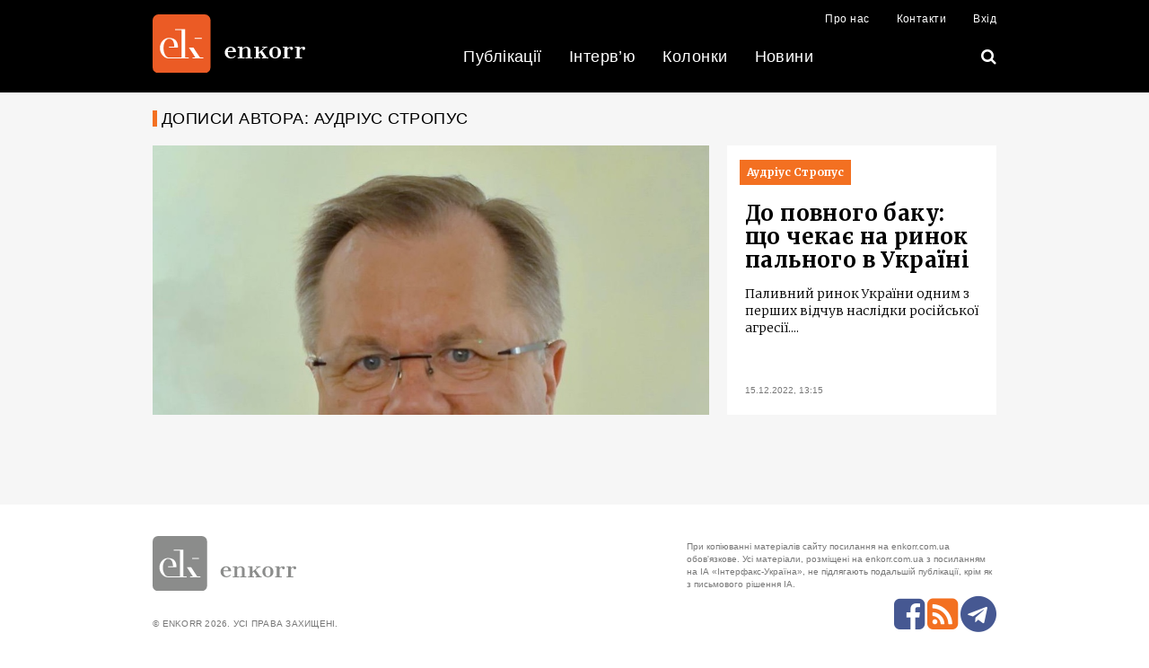

--- FILE ---
content_type: text/html; charset=UTF-8
request_url: https://enkorr.ua/uk/author/78529
body_size: 4959
content:
<!DOCTYPE html>
<html lang="uk-UA">
<head>
    <meta charset="UTF-8">
        <title>Enkorr: Свіжий погляд на енергетику - Дописи автора: Аудріус Стропус</title>
    <meta name="csrf-param" content="_csrf-frontend">
<meta name="csrf-token" content="JGKHqCainORJPy-AcN_Lsep6eg0AgAK9LrH4M-32RXQXCcHjas7_1AoSW-QguaDunRgNPlLnXdx20IBJv4wMGA==">

<link href="/assets/3aeb1985/css/bootstrap.css" rel="stylesheet">
<link href="/asset/dist/css/bootstrap.min.css?v=1575022662" rel="stylesheet">
<link href="/css/modal.css?v=1606851912" rel="stylesheet">
<link href="/css/fixes.css?v=1747916873" rel="stylesheet">
<link href="/asset/vendor/font-awesome-4.7.0/css/font-awesome.css?v=1579274923" rel="stylesheet">
<script src="/assets/23661989/jquery.js"></script>    <script>
        window.lazyLoadOptions = {
            //
        };
        window.addEventListener(
            "LazyLoad::Initialized",
            function (event) {
                window.lazyLoadInstance = event.detail.instance;
            },
            false
        );
    </script>
    <script async src="https://cdn.jsdelivr.net/npm/vanilla-lazyload@19.1.3/dist/lazyload.min.js"></script>

    <!--[if IE]>
    <script src="http://html5shiv.googlecode.com/svn/trunk/html5.js"></script>
    <![endif]-->
    <meta http-equiv="X-UA-Compatible" content="IE=edge">
    <meta name="viewport" content="width=device-width, initial-scale=1, maximum-scale=1">

    <link href="https://fonts.googleapis.com/css?family=Merriweather:300,300i,400,400i,700,700i&amp;subset=cyrillic,cyrillic-ext,latin-ext" rel="stylesheet">
    <link rel="stylesheet" href="https://cdnjs.cloudflare.com/ajax/libs/Ladda/1.0.6/ladda-themeless.min.css" />

    <style>
        html, body {
            font-weight: 300;
            font-family: 'Merriweather';
        }
        .news-list_date__wrapp {
            background: #f6f6f6;
            position: relative;
            top: -1px;
            margin-top: 0;
            padding-top: 25px;
        }

        .publication-page_text p {
            font-size: 15px;
            line-height: 1.6;
            font-family: "Merriweather" !important;
        }

        .image-with-title {
            position: relative;
            display: block;
            margin: 10px auto;
        }

        .publication-page_text p img {
            margin: 0;
            width:auto!important;
            max-width: 100%!important;
            height: auto!important;
        }

        .image-with-title .image-caption {
            position: absolute;
            left: 0; bottom: 0; right: 0;
            background: rgba(0,0,0, .5);
            color: #fff;
            padding: 10px;
        }

        .publication-page_text table {
            width: 100%!important;
            max-width: 100vw;
            border: 1px solid #e9a990!important;
            overflow-x: auto;
        }

        .publication-page_text table td {
            padding: 5px;
        }

        .publication-page_text table td p {
            margin: 0!important;
        }

        .publication-page_text table tr:nth-of-type(odd) {
            background: #efe3de!important;
        }

        .publication-page_text table tr:hover {
            border-color: #d35f32;
            background: #e2c3b7!important;
        }

        .publication-gallery .owl-nav {
            text-align: center;
        }

        .publication-gallery .owl-nav button {
            margin: 5px 15px;
        }

        .publication-gallery .item {
            position: relative;
        }

        .publication-gallery .item span {
            position: absolute;
            left: 0; right: 0; bottom: 0;
            padding: 15px;
            background: rgba(0,0,0, .5);
            color: #fff;
        }

        .last-news_item {
            padding-top: 15px;
        }
        .last-news_item .last-news_item_text .label, .main-news_item__text .label {
            display: inline-block;
            padding-top: 5px;
            border-radius: 0;
        }
        .last-news_item:hover .last-news_item_text .label {
            text-decoration: none!important;
        }

        .publication-page_text p {
            margin-top: 15px;
        }

        .publication-sidebar_item .label, .publication-sidebar_item__descr .label {
            font-size: 12px;
            border-radius: 0;
        }

        .indicator-line TD{
            padding: 11px 8px 11px 8px !important;
        }

        .last-news_item_text {
            font-weight: normal;
        }

        .column-image-wrap {
            position: relative;
            width: 100%;
            padding: 50% 0;
            overflow: hidden;
            border-radius: 50%;
            background-color: #ccc;
            background-position: center;
            background-size: cover;
        }

        .home-carousel_item__descr {
            font-family: "Merriweather";
        }

        .column-item_author__img img {
            width: 150px;
            height: 150px;
        }

        @media  screen and (max-width: 640px) {
            td{word-break:break-all;}
        }
    </style>
</head>

<body>


<script>
    (function(i,s,o,g,r,a,m){i['GoogleAnalyticsObject']=r;i[r]=i[r]||function(){
        (i[r].q=i[r].q||[]).push(arguments)},i[r].l=1*new Date();a=s.createElement(o),
        m=s.getElementsByTagName(o)[0];a.async=1;a.src=g;m.parentNode.insertBefore(a,m)
    })(window,document,'script','https://www.google-analytics.com/analytics.js','ga');

    ga('create', 'UA-105331226-1', 'auto');
    ga('require', 'GTM-T994Q2T');
    ga('send', 'pageview');

</script>
<div class="container top-container">
    </div>
<header>
    <nav class="navbar navbar-inverse hidden-print">
        <div class="container">
            <!-- Brand and toggle get grouped for better mobile display -->
            <div class="navbar-header">
                <button type="button" class="navbar-toggle x collapsed" data-toggle="collapse" data-target="#navbar-collapse-x">
                    <span class="sr-only">Toggle navigation</span>
                    <span class="icon-bar"></span>
                    <span class="icon-bar"></span>
                    <span class="icon-bar"></span>
                </button>
                <a class="navbar-brand" href="/"><img src="/asset/images/enkorr-logo-wog.svg" style="width: 170px" alt="logo"></a>
            </div>

            <!-- Collect the nav links, forms, and other content for toggling -->
            <div class="collapse navbar-collapse" id="navbar-collapse-x">
                <div class="menu-line">
                    <ul id="w0" class="nav navbar-nav navbar-right top-menu"><li><a href="/uk/about">Про нас</a></li>
<li><a href="/uk/contacts">Контакти</a></li>
<li><a href="/site/login?ref=https%3A%2F%2Fenkorr.ua%2Fuk%2Fauthor%2F78529">Вхід</a></li></ul>                </div>
                <div class="menu-line text-center">

                    <ul id="w1" class="nav navbar-nav main-nav"><li><a href="/uk/publications">Публікації</a></li>
<li><a href="/uk/interview">Інтерв’ю</a></li>
<li><a href="/uk/columns">Колонки</a></li>
<li><a href="/uk/news">Новини</a></li></ul>
                    <ul class="nav navbar-nav navbar-right main-nav-right">
                        <li><a href="/uk/search/news"><i class="fa fa-search" aria-hidden="true"></i></a></li>
                    </ul>
                </div>



            </div><!-- /.navbar-collapse -->
        </div><!-- /.container-fluid -->
    </nav>
    <div class="scroll-top-container hidden-print">
        <div class="scroll-top text-uppercase"><i class="fa fa-arrow-circle-up"></i> <span>У початок</span></div>
    </div>
</header>

<div class="container-fluid grey-bg xs-pb-60">
    <div class="container">
        <div class="block-title xs-mt-20">
            <h2 class="block-title_text">Дописи автора: Аудріус Стропус</h2>
        </div>
        <a href="/uk/columns/do_povnogo_baku_shcho_cheka_na_rinok_palnogo_v_ukran/252996" class="big-publication xs-mt-20">
            <div class="row">
                <div class="col-sm-8">
                    <div class="publication-list-img big-publication_img"><img class="lazy" src="[data-uri]" alt="До повного баку: що чекає на ринок пального в Україні" data-src="/storage/upload/image/news_photo/amic/%D1%81%D1%82%D1%80%D0%BE%D0%BF%D1%83%D1%81.jpg"></div>                </div>
                <div class="col-sm-4">
                    <div class="publication-sidebar_item__descr publication-list_item__descr big-pb_descr">
                                                    <div class="xs-pb-10">
                                <div class="label label-warning">
                                    Аудріус Стропус                                </div>
                            </div>
                                                <h3 class="publication-sidebar_item__title big-pb_descr_title">До повного баку: що чекає на ринок пального в Україні</h3>
                        <p class="publication-sidebar_item__text xs-mt-15">Паливний ринок України одним з перших відчув наслідки російської агресії.<span>...</span></p>
                        <p class="comment-text_time hidden-xs text-uppercase"><time>15.12.2022, 13:15</time></p>
                    </div>
                </div>
            </div>
        </a>

        <div class="row">

            
        </div>

        <div class="pagination-wrapp text-center xs-mt-40">
                    </div>
    </div>
</div>

<footer class="xs-pt-10 xs-pb-20 sm-pb-35 sm-pt-20 hidden-print">
    <div class="container">
        <div class="row">
            <div class="col-sm-6 col-md-3">
                <div class="footer-logo-wrapp sm-mt-15">
                    <img src="/asset/images/enkorr-logo-wog-gray.svg" style="width: 160px;">
                </div>
            </div>
            <div class="col-sm-6 col-md-4">

            </div>
            <div class="col-sm-12 col-md-5">
                <p class="footer-text md-ml-35 xs-mt-20 md-mt-20">При копіюванні матеріалів сайту посилання на enkorr.com.ua обов'язкове. Усі матеріали, розміщені на enkorr.com.ua з посиланням на ІА «Інтерфакс-Україна», не підлягають подальшій публікації, крім як з письмового рішення ІА.</p>
            </div>
        </div>
        <div class="footer-bottom-line row sm-mt-60 xs-mt-20">
            <div class="col-sm-6">
                <p class="license text-uppercase">© EnKorr 2026. Усі права захищені.</p>
            </div>
            <div class="col-sm-6 text-md-right">

                <ul class="footer-social">
                    <li>
                                            </li>
                    <li><a href="https://www.facebook.com/neftnews" class="fb-color" title="Facebook" target="_blank"><i class="fa fa-facebook-square" aria-hidden="true"></i></a></li>
                    <li><a href="/uk/rss/all.xml" class="rss-color" title="RSS" target="_blank"><i class="fa fa-rss-square" aria-hidden="true"></i></a></li>
                    <li><a href="https://t.me/enkorr95" class="fb-color" title="Telegram" target="_blank"><i class="fa fa-telegram" aria-hidden="true"></i></a></li>
                </ul>
            </div>
        </div>
    </div>
</footer>

<script src="https://cdnjs.cloudflare.com/ajax/libs/Ladda/1.0.6/spin.min.js"></script>
<script src="https://cdnjs.cloudflare.com/ajax/libs/Ladda/1.0.6/ladda.min.js"></script>
<script src="https://cdnjs.cloudflare.com/ajax/libs/Ladda/1.0.6/ladda.jquery.min.js"></script>

<script src="/asset/libs/pace/pace.min.js"></script>
<script src="/asset/vendor/bootstrap-sass/assets/javascripts/bootstrap.min.js"></script>

<!-- Latest compiled and minified JavaScript -->
<script>
    $(document).ready(function(){
        Ladda.bind('.ladda-button',{ timeout: 10000 });

        var navMain = $(".navbar-collapse");
        navMain.on("click", "a:not([data-toggle])", null, function () {
            navMain.collapse('hide');
        });

        var equalizeColumns = function(selector) {
            var maxDisplayPoint = 959;
            var columns = $(selector);
            var maxHeight = 0;
            if($(window).width() >= maxDisplayPoint)
            {
                columns.each(function(){
                    $(this).height('auto');
                });
                columns.each(function(){
                    var curentHeight = $(this).height();

                    if(curentHeight > maxHeight){
                        maxHeight = curentHeight;
                    }

                });

                $(selector).height(maxHeight);
            }
            else
            {
                columns.css('height','auto');
            }
        }

        $(function(){
            var selector = '.equal-block';
            setTimeout(function(){
                equalizeColumns(selector);
            }, 50);

            $(window).on('resize', function(){
                equalizeColumns(selector);
            });

        });

        var lastScrollTop = 0;
        $(window).scroll(function(event){
            var st = $(this).scrollTop();
            if (st > lastScrollTop){
                $('.scroll-top').removeClass('active');
            } else {
                if($(window).scrollTop() >= 150)
                {
                    $('.scroll-top').addClass('active');
                }
                else
                {
                    $('.scroll-top').removeClass('active');
                }
            }
            lastScrollTop = st;
        });


        $('.scroll-top').on('click', function() {
            $('html, body').scrollTop(0);
            $(this).removeClass('active');
        });

        $('.publication-page_text img').each(function(){
            var image = $(this);
            if(image.attr('title'))
            {
                var code = '<span class="image-with-title"><img src="'+ image.attr('src') +'"><span class="image-caption"><i class="fa fa-camera"></i> '+ image.attr('title') +'</span></span>';
                $(code).insertAfter(image);
                image.hide();
            }

        });

        let lazyLoadInstance = new LazyLoad({
            elements_selector: ".lazy"
        });

        $('.baner-wrapp iframe').each(function (e) {
            let iframe = $(this);
            let container = iframe.parent();
            //let iframeId = 'frame' + Math.floor((Math.random() * 100) + 1);
            //iframe.attr('id', iframeId);
            iframe.removeAttr('width');
            //iframe.removeAttr('height');
            iframe.width(container.width());
            //iframe.height(document.getElementById(iframeId).contentWindow.document.body.offsetHeight);
        });

    });
</script>

<script src="/assets/63e69f07/yii.js"></script>
<script src="/js/jquery.cookie.js?v=1576496251"></script>
<script src="/js/jquery.iframetracker.js?v=1584550405"></script><script defer src="https://static.cloudflareinsights.com/beacon.min.js/vcd15cbe7772f49c399c6a5babf22c1241717689176015" integrity="sha512-ZpsOmlRQV6y907TI0dKBHq9Md29nnaEIPlkf84rnaERnq6zvWvPUqr2ft8M1aS28oN72PdrCzSjY4U6VaAw1EQ==" data-cf-beacon='{"version":"2024.11.0","token":"15a38b022a3d42ba8693fb8592d8236f","r":1,"server_timing":{"name":{"cfCacheStatus":true,"cfEdge":true,"cfExtPri":true,"cfL4":true,"cfOrigin":true,"cfSpeedBrain":true},"location_startswith":null}}' crossorigin="anonymous"></script>
</body>
</html>


--- FILE ---
content_type: image/svg+xml
request_url: https://enkorr.ua/asset/images/enkorr-logo-wog.svg
body_size: 980
content:
<svg xmlns="http://www.w3.org/2000/svg" viewBox="0 0 149.33 56.69"><defs><style>.cls-1{fill:#eb5b25;}.cls-2{fill:#fff;}</style></defs><title>enkorr-logo-wog</title><g id="Шар_2" data-name="Шар 2"><g id="logo"><g id="_Група_" data-name="&lt;Група&gt;"><rect id="_Прямокутник_" data-name="&lt;Прямокутник&gt;" class="cls-1" width="56.69" height="56.69" rx="5.67" ry="5.67"/><g id="_Група_2" data-name="&lt;Група&gt;"><path id="_Складений_контур_" data-name="&lt;Складений контур&gt;" class="cls-2" d="M81.34,40.34a6,6,0,0,1-4.92,2.15,6.22,6.22,0,0,1-2.2-.43,5.77,5.77,0,0,1-1.95-1.19,5.41,5.41,0,0,1-1.66-4.07,5.51,5.51,0,0,1,5.59-5.58c2.52,0,4.44,1,5.09,2.95a6.57,6.57,0,0,1,.32,2.12h-8v.33q0,3.4,1.92,4.46a3.13,3.13,0,0,0,1.55.36,5,5,0,0,0,3.63-1.63Zm-2.68-5A4.74,4.74,0,0,0,78.12,33a1.84,1.84,0,0,0-1.69-.83q-2.39,0-2.72,3.24Z"/><path id="_Складений_контур_2" data-name="&lt;Складений контур&gt;" class="cls-2" d="M91.19,32.26A4.2,4.2,0,0,0,87.95,34v7.63h2v.86H83.31v-.86h1.78V32.26H83.29v-1h4.65v1.69a5.12,5.12,0,0,1,3.77-1.7,4.66,4.66,0,0,1,2.6.74,3.35,3.35,0,0,1,1.46,3v6.64h1.78v.86H90.92v-.86h2V34.78a3.72,3.72,0,0,0-.27-1.72,1.59,1.59,0,0,0-.6-.63A1.87,1.87,0,0,0,91.19,32.26Z"/><path id="_Складений_контур_3" data-name="&lt;Складений контур&gt;" class="cls-2" d="M99.24,41.62h1.68V32.08H99.24v-.86h4.54V36.8l5.56-4.73h-2v-.85h4.9v.85h-1.44l-3.55,3,4.58,6.58h1.51v.86H107v-.86h1.55l-3.32-4.89-1.42,1.19v3.71h1.63v.86H99.24Z"/><path id="_Складений_контур_4" data-name="&lt;Складений контур&gt;" class="cls-2" d="M114.13,36.83a5.32,5.32,0,0,1,1.65-4.06,5.82,5.82,0,0,1,4.15-1.55,5.73,5.73,0,0,1,4.12,1.55,5.36,5.36,0,0,1,1.62,4.06,5.46,5.46,0,0,1-1.61,4.09,5.66,5.66,0,0,1-4.13,1.57,5.78,5.78,0,0,1-4.16-1.57A5.4,5.4,0,0,1,114.13,36.83Zm5.77,4.74q2.22,0,2.61-2.91a14.81,14.81,0,0,0,.11-1.86,8.12,8.12,0,0,0-.53-3.34,2.25,2.25,0,0,0-2.19-1.33q-2.22,0-2.61,2.81a14.63,14.63,0,0,0-.11,1.86,8.37,8.37,0,0,0,.53,3.38A2.26,2.26,0,0,0,119.9,41.58Z"/><path id="_Складений_контур_5" data-name="&lt;Складений контур&gt;" class="cls-2" d="M131.92,32.81a5.62,5.62,0,0,1,3.83-1.6,1.73,1.73,0,0,1,1.17.44,1.43,1.43,0,0,1,.51,1.13A1.51,1.51,0,0,1,137,33.9a1.42,1.42,0,0,1-1,.43,1.36,1.36,0,0,1-1-.46,1.6,1.6,0,0,1-.42-1.13,1.9,1.9,0,0,1,.09-.56,5.74,5.74,0,0,0-2.65,1.77v7.68h2.41v.85H127.4v-.85H129V32.08h-1.65v-.86h4.53Z"/><path id="_Складений_контур_6" data-name="&lt;Складений контур&gt;" class="cls-2" d="M143.83,32.81a5.62,5.62,0,0,1,3.83-1.6,1.73,1.73,0,0,1,1.17.44,1.43,1.43,0,0,1,.51,1.13,1.51,1.51,0,0,1-.43,1.12,1.42,1.42,0,0,1-1,.43,1.36,1.36,0,0,1-1-.46,1.6,1.6,0,0,1-.42-1.13,1.9,1.9,0,0,1,.09-.56,5.74,5.74,0,0,0-2.65,1.77v7.68h2.41v.85h-6.93v-.85h1.64V32.08H139.3v-.86h4.53Z"/></g><g id="_Група_3" data-name="&lt;Група&gt;"><polygon id="_Контур_" data-name="&lt;Контур&gt;" class="cls-2" points="46.37 41.64 39.97 32.07 35.54 32.07 41.94 41.64 38.98 41.64 38.98 42.53 42.53 42.53 46.96 42.53 49.61 42.53 49.61 41.64 46.37 41.64"/><rect id="_Контур_2" data-name="&lt;Контур&gt;" class="cls-2" x="41.1" y="22.68" width="7.09" height="0.89"/><path id="_Контур_3" data-name="&lt;Контур&gt;" class="cls-2" d="M31.89,15.07v-.89H22v.89h6.37V41.64H15.94c-2.94,0-5.31-4.33-5.31-9.22s2.38-8.86,5.31-8.86c3.75,0,5,2.93,5.3,7.62H16v.89h8.86c0-5.28-2.14-9.39-8.86-9.39-4.89,0-8.86,4.36-8.86,9.74s4,10.11,8.86,10.11H35.44v-.89H31.89Z"/></g></g></g></g></svg>